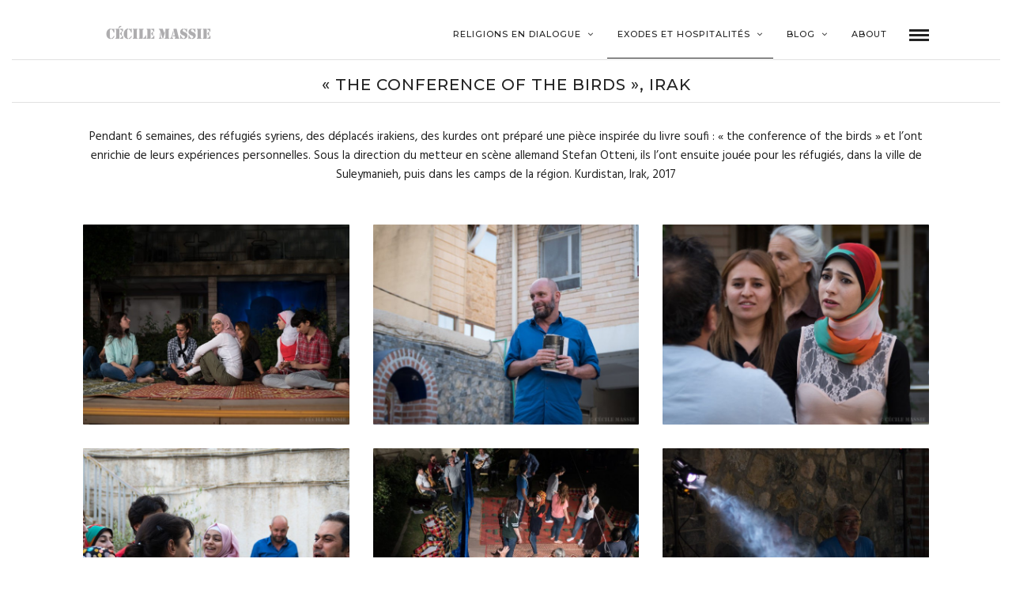

--- FILE ---
content_type: text/html; charset=UTF-8
request_url: http://www.cecilemassie.com/the-conference-of-the-birds/
body_size: 12533
content:
<!DOCTYPE html>
<html lang="fr-FR" prefix="og: http://ogp.me/ns#"  data-menu="leftalign">
<head>

<link rel="profile" href="http://gmpg.org/xfn/11" />
<link rel="pingback" href="http://www.cecilemassie.com/xmlrpc.php" />

 

<title>&quot;The conference of the birds&quot;, Irak - Cécile Massie</title>
<script>(function(d, s, id){
				 var js, fjs = d.getElementsByTagName(s)[0];
				 if (d.getElementById(id)) {return;}
				 js = d.createElement(s); js.id = id;
				 js.src = "//connect.facebook.net/en_US/sdk.js#xfbml=1&version=v2.6";
				 fjs.parentNode.insertBefore(js, fjs);
			   }(document, 'script', 'facebook-jssdk'));</script><meta name='robots' content='max-image-preview:large' />

<!-- This site is optimized with the Yoast SEO plugin v9.2.1 - https://yoast.com/wordpress/plugins/seo/ -->
<link rel="canonical" href="http://www.cecilemassie.com/the-conference-of-the-birds/" />
<meta property="og:locale" content="fr_FR" />
<meta property="og:type" content="article" />
<meta property="og:title" content="&quot;The conference of the birds&quot;, Irak - Cécile Massie" />
<meta property="og:url" content="http://www.cecilemassie.com/the-conference-of-the-birds/" />
<meta property="og:site_name" content="Cécile Massie" />
<meta name="twitter:card" content="summary_large_image" />
<meta name="twitter:title" content="&quot;The conference of the birds&quot;, Irak - Cécile Massie" />
<script type='application/ld+json'>{"@context":"https:\/\/schema.org","@type":"Person","url":"http:\/\/www.cecilemassie.com\/","sameAs":[],"@id":"#person","name":"C\u00e9cile Massie"}</script>
<!-- / Yoast SEO plugin. -->

<link rel='dns-prefetch' href='//w.sharethis.com' />
<link rel='dns-prefetch' href='//fonts.googleapis.com' />
<link rel='dns-prefetch' href='//maxcdn.bootstrapcdn.com' />
<link rel="alternate" type="application/rss+xml" title="Cécile Massie &raquo; Flux" href="http://www.cecilemassie.com/feed/" />
<link rel="alternate" type="application/rss+xml" title="Cécile Massie &raquo; Flux des commentaires" href="http://www.cecilemassie.com/comments/feed/" />
<meta charset="UTF-8" /><meta name="viewport" content="width=device-width, initial-scale=1, maximum-scale=1" /><meta name="format-detection" content="telephone=no"><script type="text/javascript">
/* <![CDATA[ */
window._wpemojiSettings = {"baseUrl":"https:\/\/s.w.org\/images\/core\/emoji\/15.0.3\/72x72\/","ext":".png","svgUrl":"https:\/\/s.w.org\/images\/core\/emoji\/15.0.3\/svg\/","svgExt":".svg","source":{"concatemoji":"http:\/\/www.cecilemassie.com\/wp-includes\/js\/wp-emoji-release.min.js"}};
/*! This file is auto-generated */
!function(i,n){var o,s,e;function c(e){try{var t={supportTests:e,timestamp:(new Date).valueOf()};sessionStorage.setItem(o,JSON.stringify(t))}catch(e){}}function p(e,t,n){e.clearRect(0,0,e.canvas.width,e.canvas.height),e.fillText(t,0,0);var t=new Uint32Array(e.getImageData(0,0,e.canvas.width,e.canvas.height).data),r=(e.clearRect(0,0,e.canvas.width,e.canvas.height),e.fillText(n,0,0),new Uint32Array(e.getImageData(0,0,e.canvas.width,e.canvas.height).data));return t.every(function(e,t){return e===r[t]})}function u(e,t,n){switch(t){case"flag":return n(e,"\ud83c\udff3\ufe0f\u200d\u26a7\ufe0f","\ud83c\udff3\ufe0f\u200b\u26a7\ufe0f")?!1:!n(e,"\ud83c\uddfa\ud83c\uddf3","\ud83c\uddfa\u200b\ud83c\uddf3")&&!n(e,"\ud83c\udff4\udb40\udc67\udb40\udc62\udb40\udc65\udb40\udc6e\udb40\udc67\udb40\udc7f","\ud83c\udff4\u200b\udb40\udc67\u200b\udb40\udc62\u200b\udb40\udc65\u200b\udb40\udc6e\u200b\udb40\udc67\u200b\udb40\udc7f");case"emoji":return!n(e,"\ud83d\udc26\u200d\u2b1b","\ud83d\udc26\u200b\u2b1b")}return!1}function f(e,t,n){var r="undefined"!=typeof WorkerGlobalScope&&self instanceof WorkerGlobalScope?new OffscreenCanvas(300,150):i.createElement("canvas"),a=r.getContext("2d",{willReadFrequently:!0}),o=(a.textBaseline="top",a.font="600 32px Arial",{});return e.forEach(function(e){o[e]=t(a,e,n)}),o}function t(e){var t=i.createElement("script");t.src=e,t.defer=!0,i.head.appendChild(t)}"undefined"!=typeof Promise&&(o="wpEmojiSettingsSupports",s=["flag","emoji"],n.supports={everything:!0,everythingExceptFlag:!0},e=new Promise(function(e){i.addEventListener("DOMContentLoaded",e,{once:!0})}),new Promise(function(t){var n=function(){try{var e=JSON.parse(sessionStorage.getItem(o));if("object"==typeof e&&"number"==typeof e.timestamp&&(new Date).valueOf()<e.timestamp+604800&&"object"==typeof e.supportTests)return e.supportTests}catch(e){}return null}();if(!n){if("undefined"!=typeof Worker&&"undefined"!=typeof OffscreenCanvas&&"undefined"!=typeof URL&&URL.createObjectURL&&"undefined"!=typeof Blob)try{var e="postMessage("+f.toString()+"("+[JSON.stringify(s),u.toString(),p.toString()].join(",")+"));",r=new Blob([e],{type:"text/javascript"}),a=new Worker(URL.createObjectURL(r),{name:"wpTestEmojiSupports"});return void(a.onmessage=function(e){c(n=e.data),a.terminate(),t(n)})}catch(e){}c(n=f(s,u,p))}t(n)}).then(function(e){for(var t in e)n.supports[t]=e[t],n.supports.everything=n.supports.everything&&n.supports[t],"flag"!==t&&(n.supports.everythingExceptFlag=n.supports.everythingExceptFlag&&n.supports[t]);n.supports.everythingExceptFlag=n.supports.everythingExceptFlag&&!n.supports.flag,n.DOMReady=!1,n.readyCallback=function(){n.DOMReady=!0}}).then(function(){return e}).then(function(){var e;n.supports.everything||(n.readyCallback(),(e=n.source||{}).concatemoji?t(e.concatemoji):e.wpemoji&&e.twemoji&&(t(e.twemoji),t(e.wpemoji)))}))}((window,document),window._wpemojiSettings);
/* ]]> */
</script>
<style id='wp-emoji-styles-inline-css' type='text/css'>

	img.wp-smiley, img.emoji {
		display: inline !important;
		border: none !important;
		box-shadow: none !important;
		height: 1em !important;
		width: 1em !important;
		margin: 0 0.07em !important;
		vertical-align: -0.1em !important;
		background: none !important;
		padding: 0 !important;
	}
</style>
<link rel='stylesheet' id='wp-block-library-css' href='http://www.cecilemassie.com/wp-includes/css/dist/block-library/style.min.css' type='text/css' media='all' />
<style id='classic-theme-styles-inline-css' type='text/css'>
/*! This file is auto-generated */
.wp-block-button__link{color:#fff;background-color:#32373c;border-radius:9999px;box-shadow:none;text-decoration:none;padding:calc(.667em + 2px) calc(1.333em + 2px);font-size:1.125em}.wp-block-file__button{background:#32373c;color:#fff;text-decoration:none}
</style>
<style id='global-styles-inline-css' type='text/css'>
body{--wp--preset--color--black: #000000;--wp--preset--color--cyan-bluish-gray: #abb8c3;--wp--preset--color--white: #ffffff;--wp--preset--color--pale-pink: #f78da7;--wp--preset--color--vivid-red: #cf2e2e;--wp--preset--color--luminous-vivid-orange: #ff6900;--wp--preset--color--luminous-vivid-amber: #fcb900;--wp--preset--color--light-green-cyan: #7bdcb5;--wp--preset--color--vivid-green-cyan: #00d084;--wp--preset--color--pale-cyan-blue: #8ed1fc;--wp--preset--color--vivid-cyan-blue: #0693e3;--wp--preset--color--vivid-purple: #9b51e0;--wp--preset--gradient--vivid-cyan-blue-to-vivid-purple: linear-gradient(135deg,rgba(6,147,227,1) 0%,rgb(155,81,224) 100%);--wp--preset--gradient--light-green-cyan-to-vivid-green-cyan: linear-gradient(135deg,rgb(122,220,180) 0%,rgb(0,208,130) 100%);--wp--preset--gradient--luminous-vivid-amber-to-luminous-vivid-orange: linear-gradient(135deg,rgba(252,185,0,1) 0%,rgba(255,105,0,1) 100%);--wp--preset--gradient--luminous-vivid-orange-to-vivid-red: linear-gradient(135deg,rgba(255,105,0,1) 0%,rgb(207,46,46) 100%);--wp--preset--gradient--very-light-gray-to-cyan-bluish-gray: linear-gradient(135deg,rgb(238,238,238) 0%,rgb(169,184,195) 100%);--wp--preset--gradient--cool-to-warm-spectrum: linear-gradient(135deg,rgb(74,234,220) 0%,rgb(151,120,209) 20%,rgb(207,42,186) 40%,rgb(238,44,130) 60%,rgb(251,105,98) 80%,rgb(254,248,76) 100%);--wp--preset--gradient--blush-light-purple: linear-gradient(135deg,rgb(255,206,236) 0%,rgb(152,150,240) 100%);--wp--preset--gradient--blush-bordeaux: linear-gradient(135deg,rgb(254,205,165) 0%,rgb(254,45,45) 50%,rgb(107,0,62) 100%);--wp--preset--gradient--luminous-dusk: linear-gradient(135deg,rgb(255,203,112) 0%,rgb(199,81,192) 50%,rgb(65,88,208) 100%);--wp--preset--gradient--pale-ocean: linear-gradient(135deg,rgb(255,245,203) 0%,rgb(182,227,212) 50%,rgb(51,167,181) 100%);--wp--preset--gradient--electric-grass: linear-gradient(135deg,rgb(202,248,128) 0%,rgb(113,206,126) 100%);--wp--preset--gradient--midnight: linear-gradient(135deg,rgb(2,3,129) 0%,rgb(40,116,252) 100%);--wp--preset--font-size--small: 13px;--wp--preset--font-size--medium: 20px;--wp--preset--font-size--large: 36px;--wp--preset--font-size--x-large: 42px;--wp--preset--spacing--20: 0.44rem;--wp--preset--spacing--30: 0.67rem;--wp--preset--spacing--40: 1rem;--wp--preset--spacing--50: 1.5rem;--wp--preset--spacing--60: 2.25rem;--wp--preset--spacing--70: 3.38rem;--wp--preset--spacing--80: 5.06rem;--wp--preset--shadow--natural: 6px 6px 9px rgba(0, 0, 0, 0.2);--wp--preset--shadow--deep: 12px 12px 50px rgba(0, 0, 0, 0.4);--wp--preset--shadow--sharp: 6px 6px 0px rgba(0, 0, 0, 0.2);--wp--preset--shadow--outlined: 6px 6px 0px -3px rgba(255, 255, 255, 1), 6px 6px rgba(0, 0, 0, 1);--wp--preset--shadow--crisp: 6px 6px 0px rgba(0, 0, 0, 1);}:where(.is-layout-flex){gap: 0.5em;}:where(.is-layout-grid){gap: 0.5em;}body .is-layout-flex{display: flex;}body .is-layout-flex{flex-wrap: wrap;align-items: center;}body .is-layout-flex > *{margin: 0;}body .is-layout-grid{display: grid;}body .is-layout-grid > *{margin: 0;}:where(.wp-block-columns.is-layout-flex){gap: 2em;}:where(.wp-block-columns.is-layout-grid){gap: 2em;}:where(.wp-block-post-template.is-layout-flex){gap: 1.25em;}:where(.wp-block-post-template.is-layout-grid){gap: 1.25em;}.has-black-color{color: var(--wp--preset--color--black) !important;}.has-cyan-bluish-gray-color{color: var(--wp--preset--color--cyan-bluish-gray) !important;}.has-white-color{color: var(--wp--preset--color--white) !important;}.has-pale-pink-color{color: var(--wp--preset--color--pale-pink) !important;}.has-vivid-red-color{color: var(--wp--preset--color--vivid-red) !important;}.has-luminous-vivid-orange-color{color: var(--wp--preset--color--luminous-vivid-orange) !important;}.has-luminous-vivid-amber-color{color: var(--wp--preset--color--luminous-vivid-amber) !important;}.has-light-green-cyan-color{color: var(--wp--preset--color--light-green-cyan) !important;}.has-vivid-green-cyan-color{color: var(--wp--preset--color--vivid-green-cyan) !important;}.has-pale-cyan-blue-color{color: var(--wp--preset--color--pale-cyan-blue) !important;}.has-vivid-cyan-blue-color{color: var(--wp--preset--color--vivid-cyan-blue) !important;}.has-vivid-purple-color{color: var(--wp--preset--color--vivid-purple) !important;}.has-black-background-color{background-color: var(--wp--preset--color--black) !important;}.has-cyan-bluish-gray-background-color{background-color: var(--wp--preset--color--cyan-bluish-gray) !important;}.has-white-background-color{background-color: var(--wp--preset--color--white) !important;}.has-pale-pink-background-color{background-color: var(--wp--preset--color--pale-pink) !important;}.has-vivid-red-background-color{background-color: var(--wp--preset--color--vivid-red) !important;}.has-luminous-vivid-orange-background-color{background-color: var(--wp--preset--color--luminous-vivid-orange) !important;}.has-luminous-vivid-amber-background-color{background-color: var(--wp--preset--color--luminous-vivid-amber) !important;}.has-light-green-cyan-background-color{background-color: var(--wp--preset--color--light-green-cyan) !important;}.has-vivid-green-cyan-background-color{background-color: var(--wp--preset--color--vivid-green-cyan) !important;}.has-pale-cyan-blue-background-color{background-color: var(--wp--preset--color--pale-cyan-blue) !important;}.has-vivid-cyan-blue-background-color{background-color: var(--wp--preset--color--vivid-cyan-blue) !important;}.has-vivid-purple-background-color{background-color: var(--wp--preset--color--vivid-purple) !important;}.has-black-border-color{border-color: var(--wp--preset--color--black) !important;}.has-cyan-bluish-gray-border-color{border-color: var(--wp--preset--color--cyan-bluish-gray) !important;}.has-white-border-color{border-color: var(--wp--preset--color--white) !important;}.has-pale-pink-border-color{border-color: var(--wp--preset--color--pale-pink) !important;}.has-vivid-red-border-color{border-color: var(--wp--preset--color--vivid-red) !important;}.has-luminous-vivid-orange-border-color{border-color: var(--wp--preset--color--luminous-vivid-orange) !important;}.has-luminous-vivid-amber-border-color{border-color: var(--wp--preset--color--luminous-vivid-amber) !important;}.has-light-green-cyan-border-color{border-color: var(--wp--preset--color--light-green-cyan) !important;}.has-vivid-green-cyan-border-color{border-color: var(--wp--preset--color--vivid-green-cyan) !important;}.has-pale-cyan-blue-border-color{border-color: var(--wp--preset--color--pale-cyan-blue) !important;}.has-vivid-cyan-blue-border-color{border-color: var(--wp--preset--color--vivid-cyan-blue) !important;}.has-vivid-purple-border-color{border-color: var(--wp--preset--color--vivid-purple) !important;}.has-vivid-cyan-blue-to-vivid-purple-gradient-background{background: var(--wp--preset--gradient--vivid-cyan-blue-to-vivid-purple) !important;}.has-light-green-cyan-to-vivid-green-cyan-gradient-background{background: var(--wp--preset--gradient--light-green-cyan-to-vivid-green-cyan) !important;}.has-luminous-vivid-amber-to-luminous-vivid-orange-gradient-background{background: var(--wp--preset--gradient--luminous-vivid-amber-to-luminous-vivid-orange) !important;}.has-luminous-vivid-orange-to-vivid-red-gradient-background{background: var(--wp--preset--gradient--luminous-vivid-orange-to-vivid-red) !important;}.has-very-light-gray-to-cyan-bluish-gray-gradient-background{background: var(--wp--preset--gradient--very-light-gray-to-cyan-bluish-gray) !important;}.has-cool-to-warm-spectrum-gradient-background{background: var(--wp--preset--gradient--cool-to-warm-spectrum) !important;}.has-blush-light-purple-gradient-background{background: var(--wp--preset--gradient--blush-light-purple) !important;}.has-blush-bordeaux-gradient-background{background: var(--wp--preset--gradient--blush-bordeaux) !important;}.has-luminous-dusk-gradient-background{background: var(--wp--preset--gradient--luminous-dusk) !important;}.has-pale-ocean-gradient-background{background: var(--wp--preset--gradient--pale-ocean) !important;}.has-electric-grass-gradient-background{background: var(--wp--preset--gradient--electric-grass) !important;}.has-midnight-gradient-background{background: var(--wp--preset--gradient--midnight) !important;}.has-small-font-size{font-size: var(--wp--preset--font-size--small) !important;}.has-medium-font-size{font-size: var(--wp--preset--font-size--medium) !important;}.has-large-font-size{font-size: var(--wp--preset--font-size--large) !important;}.has-x-large-font-size{font-size: var(--wp--preset--font-size--x-large) !important;}
.wp-block-navigation a:where(:not(.wp-element-button)){color: inherit;}
:where(.wp-block-post-template.is-layout-flex){gap: 1.25em;}:where(.wp-block-post-template.is-layout-grid){gap: 1.25em;}
:where(.wp-block-columns.is-layout-flex){gap: 2em;}:where(.wp-block-columns.is-layout-grid){gap: 2em;}
.wp-block-pullquote{font-size: 1.5em;line-height: 1.6;}
</style>
<link rel='stylesheet' id='simple-share-buttons-adder-indie-css' href='//fonts.googleapis.com/css?family=Indie+Flower' type='text/css' media='all' />
<link rel='stylesheet' id='simple-share-buttons-adder-font-awesome-css' href='//maxcdn.bootstrapcdn.com/font-awesome/4.3.0/css/font-awesome.min.css' type='text/css' media='all' />
<link rel='stylesheet' id='wp-pagenavi-css' href='http://www.cecilemassie.com/wp-content/plugins/wp-pagenavi/pagenavi-css.css' type='text/css' media='all' />
<link rel='stylesheet' id='photography-reset-css-css' href='http://www.cecilemassie.com/wp-content/themes/photography/css/reset.css' type='text/css' media='all' />
<link rel='stylesheet' id='photography-wordpress-css-css' href='http://www.cecilemassie.com/wp-content/themes/photography/css/wordpress.css' type='text/css' media='all' />
<link rel='stylesheet' id='photography-animation-css-css' href='http://www.cecilemassie.com/wp-content/themes/photography/css/animation.css' type='text/css' media='all' />
<link rel='stylesheet' id='photography-ilightbox-css' href='http://www.cecilemassie.com/wp-content/themes/photography/css/ilightbox/ilightbox.css' type='text/css' media='all' />
<link rel='stylesheet' id='photography-jquery-ui-css-css' href='http://www.cecilemassie.com/wp-content/themes/photography/css/jqueryui/custom.css' type='text/css' media='all' />
<link rel='stylesheet' id='photography-flexslider-css' href='http://www.cecilemassie.com/wp-content/themes/photography/js/flexslider/flexslider.css' type='text/css' media='all' />
<link rel='stylesheet' id='photography-tooltipster-css' href='http://www.cecilemassie.com/wp-content/themes/photography/css/tooltipster.css' type='text/css' media='all' />
<link rel='stylesheet' id='photography-odometer-theme-css' href='http://www.cecilemassie.com/wp-content/themes/photography/css/odometer-theme-minimal.css' type='text/css' media='all' />
<link rel='stylesheet' id='photography-hw-parallax.css-css' href='http://www.cecilemassie.com/wp-content/themes/photography/css/hw-parallax.css' type='text/css' media='all' />
<link rel='stylesheet' id='photography-progressive-image-css' href='http://www.cecilemassie.com/wp-content/themes/photography/css/progressive-image.css' type='text/css' media='all' />
<link rel='stylesheet' id='photography-screen-css' href='http://www.cecilemassie.com/wp-content/themes/photography/css/screen.css' type='text/css' media='all' />
<link rel='stylesheet' id='photography-leftalignmenu-css' href='http://www.cecilemassie.com/wp-content/themes/photography/css/menus/leftalignmenu.css' type='text/css' media='all' />
<link rel='stylesheet' id='photography-fonts-css' href='https://fonts.googleapis.com/css?family=Hind%3A300%2C400%2C600%2C700%2C400italic%7CMontserrat%3A300%2C400%2C600%2C700%2C400italic&#038;subset=latin%2Ccyrillic-ext%2Cgreek-ext%2Ccyrillic' type='text/css' media='all' />
<link rel='stylesheet' id='fontawesome-css' href='http://www.cecilemassie.com/wp-content/themes/photography/css/font-awesome.min.css' type='text/css' media='all' />
<link rel='stylesheet' id='themify-icons-css' href='http://www.cecilemassie.com/wp-content/themes/photography/css/themify-icons.css' type='text/css' media='all' />
<link rel='stylesheet' id='photography-custom-css-css' href='http://www.cecilemassie.com/wp-admin/admin-ajax.php?action=photography_custom_css' type='text/css' media='all' />
<link rel='stylesheet' id='photography-responsive-css-css' href='http://www.cecilemassie.com/wp-content/themes/photography/css/grid.css' type='text/css' media='all' />
<link rel='stylesheet' id='kirki_google_fonts-css' href='https://fonts.googleapis.com/css?family=Hind%3A500%2C300%7CMontserrat%3A200%2C500%2C300&#038;subset' type='text/css' media='all' />
<link rel='stylesheet' id='kirki-styles-global-css' href='http://www.cecilemassie.com/wp-content/themes/photography/modules/kirki/assets/css/kirki-styles.css' type='text/css' media='all' />
<style id='kirki-styles-global-inline-css' type='text/css'>
#page_content_wrapper img, .ppb_wrapper img, .portfolio_post_previous a, .portfolio_post_next a, #page_content_wrapper .inner .sidebar_wrapper .sidebar .content img, .page_content_wrapper .inner .sidebar_wrapper .sidebar .content img, .overlay_gallery_wrapper, #menu_wrapper .nav ul li ul, #menu_wrapper div .nav li ul{-webkit-border-radius:1px;-moz-border-radius:1px;border-radius:1px;}body, input[type=text], input[type=email], input[type=url], input[type=password], textarea{font-family:Hind, Helvetica, Arial, sans-serif;}body{font-size:15px;}h1, h2, h3, h4, h5, h6, h7, .post_quote_title, label, strong[itemprop="author"], #page_content_wrapper .posts.blog li a, .page_content_wrapper .posts.blog li a, .post_info_cat, .readmore{font-family:Montserrat, Helvetica, Arial, sans-serif;}h1, h2, h3, h4, h5, h6, h7, .odometer{font-weight:200;}h1, h2, h3, h4, h5, h6, h7{text-transform:uppercase;letter-spacing:1px;line-height:1.6;}h1{font-size:22px;}h2{font-size:24px;}h3{font-size:21px;}h4{font-size:20px;}h5{font-size:18px;}h6{font-size:17px;}body, #wrapper, #page_content_wrapper.fixed, #gallery_lightbox h2, .slider_wrapper .gallery_image_caption h2, #body_loading_screen, h3#reply-title span, .overlay_gallery_wrapper, .progress_bar_holder, .pricing_wrapper_border, .pagination a, .pagination span, #captcha-wrap .text-box input, #page_caption.split, #page_caption .bg_frame_split{background-color:#ffffff;}#page_caption.hasbg.split{border-color:#ffffff;}body, .pagination a, #gallery_lightbox h2, .slider_wrapper .gallery_image_caption h2, .post_info a, #page_content_wrapper.split #copyright, .page_content_wrapper.split #copyright, .ui-state-default a, .ui-state-default a:link, .ui-state-default a:visited{color:#222222;}::selection{background-color:#222222;}::-webkit-input-placeholder{color:#222222;}::-moz-placeholder{color:#222222;}:-ms-input-placeholder{color:#222222;}a{color:#222222;}.filter li a.active, #portfolio_wall_filters li a.active, #portfolio_wall_filters li a:hover, .filter li a:hover{border-color:#222222;}a:hover, a:active, .post_info_comment a i{color:#999999;}h1, h2, h3, h4, h5, h6, h7, pre, code, tt, blockquote, .post_header h5 a, .post_header h3 a, .post_header.grid h6 a, .post_header.fullwidth h4 a, .post_header h5 a, blockquote, .site_loading_logo_item i, .ppb_subtitle, .woocommerce .woocommerce-ordering select, .woocommerce #page_content_wrapper a.button, .woocommerce.columns-4 ul.products li.product a.add_to_cart_button, .woocommerce.columns-4 ul.products li.product a.add_to_cart_button:hover, .ui-accordion .ui-accordion-header a, .tabs .ui-state-active a, body.woocommerce div.product .woocommerce-tabs ul.tabs li.active a, body.woocommerce-page div.product .woocommerce-tabs ul.tabs li.active a, body.woocommerce #content div.product .woocommerce-tabs ul.tabs li.active a, body.woocommerce-page #content div.product .woocommerce-tabs ul.tabs li.active a, .woocommerce div.product .woocommerce-tabs ul.tabs li a, .post_header h5 a, .post_header h6 a{color:#222222;}body.page.page-template-gallery-archive-split-screen-php #fp-nav li .active span, body.tax-gallerycat #fp-nav li .active span, body.page.page-template-portfolio-fullscreen-split-screen-php #fp-nav li .active span, body.page.tax-portfolioset #fp-nav li .active span, body.page.page-template-gallery-archive-split-screen-php #fp-nav ul li a span, body.tax-gallerycat #fp-nav ul li a span, body.page.page-template-portfolio-fullscreen-split-screen-php #fp-nav ul li a span, body.page.tax-portfolioset #fp-nav ul li a span{background-color:#222222;}#social_share_wrapper, hr, #social_share_wrapper, .post.type-post, #page_content_wrapper .sidebar .content .sidebar_widget li h2.widgettitle, h2.widgettitle, h5.widgettitle, .comment .right, .widget_tag_cloud div a, .meta-tags a, .tag_cloud a, #footer, #post_more_wrapper, .woocommerce ul.products li.product, .woocommerce-page ul.products li.product, .woocommerce ul.products li.product .price, .woocommerce-page ul.products li.product .price, #page_content_wrapper .inner .sidebar_content, #page_content_wrapper .inner .sidebar_content.left_sidebar, .ajax_close, .ajax_next, .ajax_prev, .portfolio_next, .portfolio_prev, .portfolio_next_prev_wrapper.video .portfolio_prev, .portfolio_next_prev_wrapper.video .portfolio_next, .separated, .blog_next_prev_wrapper, #post_more_wrapper h5, #ajax_portfolio_wrapper.hidding, #ajax_portfolio_wrapper.visible, .tabs.vertical .ui-tabs-panel, .ui-tabs.vertical.right .ui-tabs-nav li, .woocommerce div.product .woocommerce-tabs ul.tabs li, .woocommerce #content div.product .woocommerce-tabs ul.tabs li, .woocommerce-page div.product .woocommerce-tabs ul.tabs li, .woocommerce-page #content div.product .woocommerce-tabs ul.tabs li, .woocommerce div.product .woocommerce-tabs .panel, .woocommerce-page div.product .woocommerce-tabs .panel, .woocommerce #content div.product .woocommerce-tabs .panel, .woocommerce-page #content div.product .woocommerce-tabs .panel, .woocommerce table.shop_table, .woocommerce-page table.shop_table, table tr td, .woocommerce .cart-collaterals .cart_totals, .woocommerce-page .cart-collaterals .cart_totals, .woocommerce .cart-collaterals .shipping_calculator, .woocommerce-page .cart-collaterals .shipping_calculator, .woocommerce .cart-collaterals .cart_totals tr td, .woocommerce .cart-collaterals .cart_totals tr th, .woocommerce-page .cart-collaterals .cart_totals tr td, .woocommerce-page .cart-collaterals .cart_totals tr th, table tr th, .woocommerce #payment, .woocommerce-page #payment, .woocommerce #payment ul.payment_methods li, .woocommerce-page #payment ul.payment_methods li, .woocommerce #payment div.form-row, .woocommerce-page #payment div.form-row, .ui-tabs li:first-child, .ui-tabs .ui-tabs-nav li, .ui-tabs.vertical .ui-tabs-nav li, .ui-tabs.vertical.right .ui-tabs-nav li.ui-state-active, .ui-tabs.vertical .ui-tabs-nav li:last-child, #page_content_wrapper .inner .sidebar_wrapper ul.sidebar_widget li.widget_nav_menu ul.menu li.current-menu-item a, .page_content_wrapper .inner .sidebar_wrapper ul.sidebar_widget li.widget_nav_menu ul.menu li.current-menu-item a, .pricing_wrapper, .pricing_wrapper li, .ui-accordion .ui-accordion-header, .ui-accordion .ui-accordion-content, #page_content_wrapper .sidebar .content .sidebar_widget li h2.widgettitle:before, h2.widgettitle:before, #autocomplete, .ppb_blog_minimal .one_third_bg, #page_content_wrapper .sidebar .content .sidebar_widget li h2.widgettitle, h2.widgettitle, h5.event_title, .tabs .ui-tabs-panel, .ui-tabs .ui-tabs-nav li, .ui-tabs li:first-child, .ui-tabs.vertical .ui-tabs-nav li:last-child, .woocommerce .woocommerce-ordering select, .woocommerce div.product .woocommerce-tabs ul.tabs li.active, .woocommerce-page div.product .woocommerce-tabs ul.tabs li.active, .woocommerce #content div.product .woocommerce-tabs ul.tabs li.active, .woocommerce-page #content div.product .woocommerce-tabs ul.tabs li.active, .woocommerce-page table.cart th, table.shop_table thead tr th, hr.title_break, .overlay_gallery_border, #page_content_wrapper.split #copyright, .page_content_wrapper.split #copyright, .post.type-post, .events.type-events, h5.event_title, .post_header h5.event_title, .client_archive_wrapper{border-color:#222222;}input[type=text], input[type=password], input[type=email], input[type=url], input[type=tel], textarea{background-color:#ffffff;color:#222222;border-color:#222222;}input[type=text]:focus, input[type=password]:focus, input[type=email]:focus, input[type=url]:focus, textarea:focus, #commentform input[type=text]:focus, #commentform input[type=email]:focus, #commentform input[type=url]:focus, #commentform textarea:focus{border-color:#999999;}input[type=text], input[type=password], input[type=email], input[type=url], input[type=tel], textarea, .woocommerce .quantity .qty{-webkit-border-radius:0px;-moz-border-radius:0px;border-radius:0px;}input[type=submit], input[type=button], a.button, .button, .woocommerce .page_slider a.button, a.button.fullwidth, .woocommerce-page div.product form.cart .button, .woocommerce #respond input#submit.alt, .woocommerce a.button.alt, .woocommerce button.button.alt, .woocommerce input.button.alt{font-family:Hind, Helvetica, Arial, sans-serif;}input[type=submit], input[type=button], a.button, .button, .pagination span, .pagination a:hover, .woocommerce .footer_bar .button, .woocommerce .footer_bar .button:hover, .woocommerce-page div.product form.cart .button, .woocommerce #respond input#submit.alt, .woocommerce a.button.alt, .woocommerce button.button.alt, .woocommerce input.button.alt, .post_type_icon, .header_cart_wrapper .cart_count{background-color:#959595;}.pagination span, .pagination a:hover{border-color:#959595;}.button.ghost, .button.ghost:hover, .button.ghost:active{color:#959595;}input[type=submit], input[type=button], a.button, .button, .pagination a:hover, .woocommerce .footer_bar .button , .woocommerce .footer_bar .button:hover, .woocommerce-page div.product form.cart .button, .woocommerce #respond input#submit.alt, .woocommerce a.button.alt, .woocommerce button.button.alt, .woocommerce input.button.alt, .post_type_icon, .woocommerce input.button.alt, .post_type_icon, .header_cart_wrapper .cart_count{color:#252121;}input[type=submit], input[type=button], a.button, .button, .pagination a:hover, .woocommerce .footer_bar .button , .woocommerce .footer_bar .button:hover, .woocommerce-page div.product form.cart .button, .woocommerce #respond input#submit.alt, .woocommerce a.button.alt, .woocommerce button.button.alt, .woocommerce input.button.alt, .button.ghost, .button.ghost:hover, .button.ghost:active{border-color:#959595;}input[type=submit], input[type=button], a.button, .button, .pagination a:hover, .woocommerce .footer_bar .button , .woocommerce .footer_bar .button:hover, .woocommerce-page div.product form.cart .button, .woocommerce #respond input#submit.alt, .woocommerce a.button.alt, .woocommerce button.button.alt, .woocommerce input.button.alt{font-size:13px;font-weight:600;letter-spacing:2px;text-transform:uppercase;-webkit-border-radius:0px;-moz-border-radius:0px;border-radius:0px;}.frame_top, .frame_bottom, .frame_left, .frame_right{background:#ffffff;}body.tg_boxed{background-color:#f0f0f0;}#menu_wrapper .nav ul li a, #menu_wrapper div .nav li > a{font-family:Montserrat, Helvetica, Arial, sans-serif;font-size:11px;padding-top:21px;padding-bottom:21px;font-weight:500;letter-spacing:1px;text-transform:uppercase;}#menu_wrapper .nav ul li a, #menu_wrapper div .nav li > a, .header_cart_wrapper a, #page_share, .portfolio_post_previous a, .portfolio_post_next a{color:#222222;}#mobile_nav_icon{border-color:#222222;}#menu_wrapper .nav ul li a.hover, #menu_wrapper .nav ul li a:hover, #menu_wrapper div .nav li a.hover, #menu_wrapper div .nav li a:hover, .header_cart_wrapper a:hover, #page_share:hover{color:#222222;}#menu_wrapper .nav ul li a.hover, #menu_wrapper .nav ul li a:hover, #menu_wrapper div .nav li a.hover, #menu_wrapper div .nav li a:hover{border-color:#222222;}#menu_wrapper div .nav > li.current-menu-item > a, #menu_wrapper div .nav > li.current-menu-parent > a, #menu_wrapper div .nav > li.current-menu-ancestor > a, #menu_wrapper div .nav li ul li.current-menu-item a, #menu_wrapper div .nav li.current-menu-parent  ul li.current-menu-item a, .header_cart_wrapper a:active, #page_share:active{color:#222222;}#menu_wrapper div .nav > li.current-menu-item > a, #menu_wrapper div .nav > li.current-menu-parent > a, #menu_wrapper div .nav > li.current-menu-ancestor > a, #menu_wrapper div .nav li ul li.current-menu-item a, #menu_wrapper div .nav li.current-menu-parent  ul li.current-menu-item a{border-color:#222222;}.top_bar, #page_caption, #nav_wrapper{border-color:#e1e1e1;}.top_bar, .portfolio_post_previous a, .portfolio_post_next a{background-color:#ffffff;}#menu_wrapper .nav ul li ul li a, #menu_wrapper div .nav li ul li a, #menu_wrapper div .nav li.current-menu-parent ul li a{font-size:11px;font-weight:400;letter-spacing:1px;text-transform:uppercase;}#menu_wrapper .nav ul li ul li a, #menu_wrapper div .nav li ul li a, #menu_wrapper div .nav li.current-menu-parent ul li a, #menu_wrapper div .nav li.current-menu-parent ul li.current-menu-item a, #menu_wrapper .nav ul li.megamenu ul li ul li a, #menu_wrapper div .nav li.megamenu ul li ul li a{color:#999999;}#menu_wrapper .nav ul li ul li a:hover, #menu_wrapper div .nav li ul li a:hover, #menu_wrapper div .nav li.current-menu-parent ul li a:hover, #menu_wrapper .nav ul li.megamenu ul li ul li a:hover, #menu_wrapper div .nav li.megamenu ul li ul li a:hover, #menu_wrapper .nav ul li.megamenu ul li ul li a:active, #menu_wrapper div .nav li.megamenu ul li ul li a:active, #menu_wrapper div .nav li.current-menu-parent ul li.current-menu-item  a:hover{color:#ffffff;}#menu_wrapper .nav ul li ul li a:hover, #menu_wrapper div .nav li ul li a:hover, #menu_wrapper div .nav li.current-menu-parent ul li a:hover, #menu_wrapper .nav ul li.megamenu ul li ul li a:hover, #menu_wrapper div .nav li.megamenu ul li ul li a:hover, #menu_wrapper .nav ul li.megamenu ul li ul li a:active, #menu_wrapper div .nav li.megamenu ul li ul li a:active{background:#222222;}#menu_wrapper .nav ul li ul, #menu_wrapper div .nav li ul{background:#222222;border-color:#333333;}#menu_wrapper div .nav li.megamenu ul li > a, #menu_wrapper div .nav li.megamenu ul li > a:hover, #menu_wrapper div .nav li.megamenu ul li > a:active, #menu_wrapper div .nav li.megamenu ul li.current-menu-item > a{color:#ffffff;}#menu_wrapper div .nav li.megamenu ul li{border-color:#333333;}.above_top_bar{background:#222222;}#top_menu li a, .top_contact_info, .top_contact_info i, .top_contact_info a, .top_contact_info a:hover, .top_contact_info a:active{color:#ffffff;}.mobile_menu_wrapper #searchform input[type=text]{background:#ffffff;}.mobile_menu_wrapper #searchform input[type=text], .mobile_menu_wrapper #searchform button i{color:#222222;}.mobile_menu_wrapper #searchform ::-webkit-input-placeholder{color:#222222;}.mobile_menu_wrapper #searchform ::-moz-placeholder{color:#222222;}.mobile_menu_wrapper #searchform :-ms-input-placeholder{color:#222222;}.mobile_menu_wrapper{background-color:#ffffff;}.mobile_main_nav li a, #sub_menu li a{font-family:Montserrat, Helvetica, Arial, sans-serif;font-size:11px;text-transform:uppercase;letter-spacing:0px;}.mobile_main_nav li a, #sub_menu li a, .mobile_menu_wrapper .sidebar_wrapper a, .mobile_menu_wrapper .sidebar_wrapper, #close_mobile_menu i{color:#222222;}.mobile_main_nav li a:hover, .mobile_main_nav li a:active, #sub_menu li a:hover, #sub_menu li a:active, .mobile_menu_wrapper .sidebar_wrapper h2.widgettitle{color:#222222;}#page_caption{background-color:#ffffff;padding-top:15px;padding-bottom:6px;}#page_caption .page_title_wrapper, #portfolio_wall_filters, .portfolio_wall_filters, .page_tagline, #page_caption.hasbg .page_tagline{text-align:center;}#page_caption .page_title_wrapper, #page_caption.hasbg.middle .page_title_wrapper{width:75%;}#page_caption h1, .ppb_title{font-size:20px;line-height:1.6;}#page_caption h1, .ppb_title, .post_caption h1{font-weight:500;text-transform:uppercase;letter-spacing:1px;color:#222222;}#page_caption.hasbg{height:70vh;}#page_caption.hasbg h1, h1.hasbg{font-size:22px;}h2.ppb_title{font-size:25px;font-weight:400;text-transform:uppercase;letter-spacing:1px;line-height:1.6;}.page_tagline, .post_header .post_detail, .recent_post_detail, .post_detail, .thumb_content span, .portfolio_desc .portfolio_excerpt, .testimonial_customer_position, .testimonial_customer_company{color:#222222;font-size:12px;}.page_tagline{font-weight:300;}.post_header .post_detail, .recent_post_detail, .post_detail, .thumb_content span, .portfolio_desc .portfolio_excerpt, .testimonial_customer_position, .testimonial_customer_company{letter-spacing:0px;text-transform:lowercase;}.page_tagline, .ppb_header_content{font-style:italic;}#page_content_wrapper .sidebar .content .sidebar_widget li h2.widgettitle, h2.widgettitle, h5.widgettitle{font-family:Montserrat, Helvetica, Arial, sans-serif;font-size:11px;font-weight:400;letter-spacing:2px;text-transform:uppercase;color:#222222;}#page_content_wrapper .sidebar .content .sidebar_widget li h2.widgettitle, h2.widgettitle, h5.widgettitle, #page_content_wrapper .sidebar .content .sidebar_widget li.widget_archive, .page_content_wrapper .sidebar .content .sidebar_widget li.widget_archive, #page_content_wrapper .sidebar .content .sidebar_widget li.widget_categories, .page_content_wrapper .sidebar .content .sidebar_widget, #page_content_wrapper .sidebar .content .sidebar_widget li.widget_product_categories, .page_content_wrapper .sidebar .content .sidebar_widget li.widget_product_categories{text-align:center;}#page_content_wrapper .inner .sidebar_wrapper .sidebar .content, .page_content_wrapper .inner .sidebar_wrapper .sidebar .content{color:#222222;}#page_content_wrapper .inner .sidebar_wrapper a, .page_content_wrapper .inner .sidebar_wrapper a{color:#222222;}#page_content_wrapper .inner .sidebar_wrapper a:hover, #page_content_wrapper .inner .sidebar_wrapper a:active, .page_content_wrapper .inner .sidebar_wrapper a:hover, .page_content_wrapper .inner .sidebar_wrapper a:active{color:#999999;}#footer{padding-top:50px;padding-bottom:50px;color:#222222;}.footer_bar{background-color:#ffffff;}#footer a, #footer a:active{color:#222222;}#footer a:hover{color:#222222;}.footer_bar, .footer_bar_wrapper{border-color:#ffffff;}.footer_bar_wrapper{background:#ffffff;}#copyright{color:#222222;}#copyright a, #copyright a:active, #footer_menu li a, .footer_bar_wrapper .social_wrapper ul li a{color:#222222;}#copyright a:hover, .social_wrapper ul li a:hover, #footer_menu li a:hover{color:#222222;}.gallery_archive_desc h4, #fullpage .section.gallery_archive.center_display .gallery_archive_desc h2{font-weight:400;letter-spacing:1px;text-transform:uppercase;}.two_cols.gallery .element .portfolio_title h5, .three_cols.gallery .element .portfolio_title h5, .four_cols.gallery .element .center_display .portfolio_title .table .cell h5, .five_cols.gallery .element .center_display .portfolio_title .table .cell h5, .portfolio_desc.portfolio2 h5, .portfolio_desc.portfolio3 h5, .portfolio_desc.portfolio4 h5, #fullpage .section.gallery_archive.center_display.fullpage_portfolio .gallery_archive_desc h2{font-weight:400;letter-spacing:1px;text-transform:uppercase;}.post_info_cat, .post_info_cat a{color:#ca9f5c;}.post_header h5, .post_button_wrapper, h6.subtitle, .post_caption h1, #page_content_wrapper .posts.blog li a, .page_content_wrapper .posts.blog li a, #post_featured_slider li .slider_image .slide_post h2, .post_header.grid h6, .blog_minimal_wrapper .content h4{font-weight:400;letter-spacing:0px;text-transform:uppercase;}.post_header h5, .post_button_wrapper, h6.subtitle, .post_caption, #page_content_wrapper .posts.blog li a, .page_content_wrapper .posts.blog li a, .post_header_title, #respond h3, #respond .comment-notes, .post_header.grid{text-align:center;}.post_caption h1{font-size:34px;line-height:1.6;}
</style>
<script type="text/javascript" id="iw-no-right-click-js-extra">
/* <![CDATA[ */
var IwNRCargs = {"rightclick":"Y","draganddrop":"Y"};
/* ]]> */
</script>
<script type="text/javascript" src="http://www.cecilemassie.com/wp-content/plugins/image-watermark/js/no-right-click.js" id="iw-no-right-click-js"></script>
<script id='st_insights_js' type="text/javascript" src="http://w.sharethis.com/button/st_insights.js?publisher=4d48b7c5-0ae3-43d4-bfbe-3ff8c17a8ae6&amp;product=simpleshare" id="ssba-sharethis-js"></script>
<script type="text/javascript" src="http://www.cecilemassie.com/wp-includes/js/jquery/jquery.min.js" id="jquery-core-js"></script>
<script type="text/javascript" src="http://www.cecilemassie.com/wp-includes/js/jquery/jquery-migrate.min.js" id="jquery-migrate-js"></script>
<link rel="https://api.w.org/" href="http://www.cecilemassie.com/wp-json/" /><link rel="alternate" type="application/json" href="http://www.cecilemassie.com/wp-json/wp/v2/pages/7636" /><link rel="EditURI" type="application/rsd+xml" title="RSD" href="http://www.cecilemassie.com/xmlrpc.php?rsd" />
<meta name="generator" content="WordPress 6.5.7" />
<link rel='shortlink' href='http://www.cecilemassie.com/?p=7636' />
<link rel="alternate" type="application/json+oembed" href="http://www.cecilemassie.com/wp-json/oembed/1.0/embed?url=http%3A%2F%2Fwww.cecilemassie.com%2Fthe-conference-of-the-birds%2F" />
<link rel="alternate" type="text/xml+oembed" href="http://www.cecilemassie.com/wp-json/oembed/1.0/embed?url=http%3A%2F%2Fwww.cecilemassie.com%2Fthe-conference-of-the-birds%2F&#038;format=xml" />
<link rel="icon" href="http://www.cecilemassie.com/wp-content/uploads/2016/10/cropped-4-32x32.jpg" sizes="32x32" />
<link rel="icon" href="http://www.cecilemassie.com/wp-content/uploads/2016/10/cropped-4-192x192.jpg" sizes="192x192" />
<link rel="apple-touch-icon" href="http://www.cecilemassie.com/wp-content/uploads/2016/10/cropped-4-180x180.jpg" />
<meta name="msapplication-TileImage" content="http://www.cecilemassie.com/wp-content/uploads/2016/10/cropped-4-270x270.jpg" />
</head>

<body class="page-template-default page page-id-7636 ppb_enable metro-white">

		<input type="hidden" id="pp_menu_layout" name="pp_menu_layout" value="leftalign"/>
	<input type="hidden" id="pp_enable_right_click" name="pp_enable_right_click" value="1"/>
	<input type="hidden" id="pp_enable_dragging" name="pp_enable_dragging" value="1"/>
	<input type="hidden" id="pp_image_path" name="pp_image_path" value="http://www.cecilemassie.com/wp-content/themes/photography/images/"/>
	<input type="hidden" id="pp_homepage_url" name="pp_homepage_url" value="http://www.cecilemassie.com/"/>
	<input type="hidden" id="photography_ajax_search" name="photography_ajax_search" value="1"/>
	<input type="hidden" id="pp_fixed_menu" name="pp_fixed_menu" value="1"/>
	<input type="hidden" id="tg_sidebar_sticky" name="tg_sidebar_sticky" value=""/>
	<input type="hidden" id="pp_topbar" name="pp_topbar" value=""/>
	<input type="hidden" id="post_client_column" name="post_client_column" value="4"/>
	<input type="hidden" id="pp_back" name="pp_back" value="Back"/>
	<input type="hidden" id="pp_page_title_img_blur" name="pp_page_title_img_blur" value=""/>
	<input type="hidden" id="tg_portfolio_filterable_link" name="tg_portfolio_filterable_link" value=""/>
	<input type="hidden" id="tg_flow_enable_reflection" name="tg_flow_enable_reflection" value=""/>
	<input type="hidden" id="tg_lightbox_skin" name="tg_lightbox_skin" value="metro-white"/>
	<input type="hidden" id="tg_lightbox_thumbnails" name="tg_lightbox_thumbnails" value="horizontal"/>
	<input type="hidden" id="tg_lightbox_opacity" name="tg_lightbox_opacity" value="0.85"/>
	<input type="hidden" id="tg_lightbox_enable" name="tg_lightbox_enable" value="1"/>
	<input type="hidden" id="tg_lightbox_plugin" name="tg_lightbox_plugin" value="ilightbox"/>
	<input type="hidden" id="tg_lightbox_timer" name="tg_lightbox_timer" value="7000"/>
		<input type="hidden" id="tg_fixed_menu_color" name="tg_fixed_menu_color" value="light"/>
	
		<input type="hidden" id="tg_live_builder" name="tg_live_builder" value="0"/>
	
		<input type="hidden" id="pp_footer_style" name="pp_footer_style" value=""/>
	
	<!-- Begin mobile menu -->
<a id="close_mobile_menu" href="javascript:;"></a>

<div class="mobile_menu_wrapper">
    	<form method="get" name="searchform" id="searchform" action="http://www.cecilemassie.com//">
	    <div>
	    	<input type="text" value="" name="s" id="s" autocomplete="off" placeholder="Search..."/>
	    	<button>
	        	<i class="fa fa-search"></i>
	        </button>
	    </div>
	    <div id="autocomplete"></div>
	</form>
		
		
		
    <div class="menu-menu-mobile-container"><ul id="mobile_main_menu" class="mobile_main_nav"><li id="menu-item-6247" class="menu-item menu-item-type-post_type menu-item-object-page menu-item-has-children menu-item-6247"><a href="http://www.cecilemassie.com/projects/">Gallery</a>
<ul class="sub-menu">
	<li id="menu-item-7438" class="menu-item menu-item-type-post_type menu-item-object-page menu-item-7438"><a href="http://www.cecilemassie.com/storie-non-numeri-italie/">Storie non numeri, Italie</a></li>
	<li id="menu-item-7447" class="menu-item menu-item-type-post_type menu-item-object-page menu-item-has-children menu-item-7447"><a href="http://www.cecilemassie.com/projects/la-communaute-de-deir-mar-moussa/">La Communauté de Deir Mar Moussa, Syrie</a>
	<ul class="sub-menu">
		<li id="menu-item-7439" class="menu-item menu-item-type-post_type menu-item-object-page menu-item-7439"><a href="http://www.cecilemassie.com/on-their-way-back-home/">On their way back home, Irak</a></li>
	</ul>
</li>
	<li id="menu-item-7441" class="menu-item menu-item-type-post_type menu-item-object-page menu-item-7441"><a href="http://www.cecilemassie.com/leglise-nest-faite-de-cathedrales/">L&rsquo;Eglise n&rsquo;est pas faite de cathédrales, Turquie</a></li>
	<li id="menu-item-7440" class="menu-item menu-item-type-post_type menu-item-object-page menu-item-7440"><a href="http://www.cecilemassie.com/amitie-islamo-chretienne-taize/">Amitié islamo-chrétienne, Taizé, France</a></li>
	<li id="menu-item-7442" class="menu-item menu-item-type-post_type menu-item-object-page menu-item-7442"><a href="http://www.cecilemassie.com/projects/welcome/">Welcome, France</a></li>
	<li id="menu-item-7446" class="menu-item menu-item-type-post_type menu-item-object-page menu-item-7446"><a href="http://www.cecilemassie.com/projects/sur-la-route-des-refugies/">Sur la route des réfugiés, Balkans</a></li>
	<li id="menu-item-7443" class="menu-item menu-item-type-post_type menu-item-object-page menu-item-7443"><a href="http://www.cecilemassie.com/projects/nuit-sacree/">Nuit Sacrée, France</a></li>
	<li id="menu-item-7445" class="menu-item menu-item-type-post_type menu-item-object-page menu-item-7445"><a href="http://www.cecilemassie.com/projects/pelerinage-saint-georges/">Pèlerinage saint Georges, Turquie</a></li>
	<li id="menu-item-7444" class="menu-item menu-item-type-post_type menu-item-object-page menu-item-7444"><a href="http://www.cecilemassie.com/projects/exodes-kurdistan-irakien/">Exodes, Kurdistan Irakien</a></li>
</ul>
</li>
<li id="menu-item-6248" class="menu-item menu-item-type-post_type menu-item-object-page menu-item-has-children menu-item-6248"><a href="http://www.cecilemassie.com/blog/">Blog</a>
<ul class="sub-menu">
	<li id="menu-item-7454" class="menu-item menu-item-type-post_type menu-item-object-post menu-item-7454"><a href="http://www.cecilemassie.com/5788-2/">La Communauté de Deir Mar Moussa           (Textes de l&rsquo;exposition photographique)</a></li>
	<li id="menu-item-7455" class="menu-item menu-item-type-post_type menu-item-object-post menu-item-7455"><a href="http://www.cecilemassie.com/temoignage-du-pere-jacques-mourad/">Témoignage du père Jacques Mourad</a></li>
	<li id="menu-item-7456" class="menu-item menu-item-type-post_type menu-item-object-post menu-item-7456"><a href="http://www.cecilemassie.com/balkans/">Femmes réfugiées sur le chemin</a></li>
	<li id="menu-item-7457" class="menu-item menu-item-type-post_type menu-item-object-post menu-item-7457"><a href="http://www.cecilemassie.com/ameni/">Ameni – retrouvailles</a></li>
	<li id="menu-item-7458" class="menu-item menu-item-type-post_type menu-item-object-post menu-item-7458"><a href="http://www.cecilemassie.com/jouda/">Jouda</a></li>
</ul>
</li>
<li id="menu-item-6249" class="menu-item menu-item-type-post_type menu-item-object-page menu-item-6249"><a href="http://www.cecilemassie.com/pages/about/">About</a></li>
</ul></div>    
    <!-- Begin side menu sidebar -->
    <div class="page_content_wrapper">
    	<div class="sidebar_wrapper">
            <div class="sidebar">
            
            	<div class="content">
            
            		<ul class="sidebar_widget">
            		            		</ul>
            	
            	</div>
        
            </div>
    	</div>
    </div>
    <!-- End side menu sidebar -->
</div>
<!-- End mobile menu -->
	<!-- Begin template wrapper -->
		<div id="wrapper" >
	
	
<div class="header_style_wrapper">
<!-- End top bar -->

<div class="top_bar ">
    <div class="standard_wrapper">
    	<!-- Begin logo -->
    	<div id="logo_wrapper">
    	
    	    	<div id="logo_normal" class="logo_container">
    		<div class="logo_align">
	    	    <a id="custom_logo" class="logo_wrapper default" href="http://www.cecilemassie.com/">
	    	    						<img src="http://www.cecilemassie.com/wp-content/uploads/2017/11/201711-Logo-petit-site.png" alt="" width="191" height="51"/>
						    	    </a>
    		</div>
    	</div>
    	    	
    	    	<div id="logo_transparent" class="logo_container">
    		<div class="logo_align">
	    	    <a id="custom_logo_transparent" class="logo_wrapper hidden" href="http://www.cecilemassie.com/">
	    	    						<img src="http://www.cecilemassie.com/wp-content/uploads/2017/11/201711-Logo-petit-site.png" alt="" width="191" height="51"/>
						    	    </a>
    		</div>
    	</div>
    	    	<!-- End logo -->
    	
        <div id="menu_wrapper">
	        <div id="nav_wrapper">
	        	<div class="nav_wrapper_inner">
	        		<div id="menu_border_wrapper">
	        			<div class="menu-menu-container"><ul id="main_menu" class="nav"><li id="menu-item-7623" class="menu-item menu-item-type-post_type menu-item-object-page menu-item-has-children arrow menu-item-7623"><a href="http://www.cecilemassie.com/dialogue-des-religions/">Religions en dialogue</a>
<ul class="sub-menu">
	<li id="menu-item-7970" class="menu-item menu-item-type-post_type menu-item-object-page menu-item-7970"><a href="http://www.cecilemassie.com/paques-montagnes-syriennes/">Pâques dans les montagnes syriennes</a></li>
	<li id="menu-item-8010" class="menu-item menu-item-type-post_type menu-item-object-page menu-item-8010"><a href="http://www.cecilemassie.com/lecole-qalamoun-syrie/">L&rsquo;école du Qalamoun, Syrie</a></li>
	<li id="menu-item-5554" class="menu-item menu-item-type-post_type menu-item-object-page menu-item-5554"><a href="http://www.cecilemassie.com/projects/la-communaute-de-deir-mar-moussa/">La Communauté de Deir Mar Moussa, Syrie</a></li>
	<li id="menu-item-6950" class="menu-item menu-item-type-post_type menu-item-object-page menu-item-6950"><a href="http://www.cecilemassie.com/amitie-islamo-chretienne-taize/">Amitié islamo-chrétienne, Taizé, France</a></li>
	<li id="menu-item-5898" class="menu-item menu-item-type-post_type menu-item-object-page menu-item-5898"><a href="http://www.cecilemassie.com/projects/nuit-sacree/">Nuit Sacrée, France</a></li>
	<li id="menu-item-6238" class="menu-item menu-item-type-post_type menu-item-object-page menu-item-6238"><a href="http://www.cecilemassie.com/projects/pelerinage-saint-georges/">Pèlerinage saint Georges, Turquie</a></li>
	<li id="menu-item-7615" class="menu-item menu-item-type-post_type menu-item-object-page menu-item-7615"><a href="http://www.cecilemassie.com/yezidis-temple-sacre/">Yézidis – Temple sacré</a></li>
</ul>
</li>
<li id="menu-item-7622" class="menu-item menu-item-type-post_type menu-item-object-page current-menu-ancestor current-menu-parent current_page_parent current_page_ancestor menu-item-has-children arrow menu-item-7622"><a href="http://www.cecilemassie.com/exodes-et-hospitalites/">Exodes et Hospitalités</a>
<ul class="sub-menu">
	<li id="menu-item-7769" class="menu-item menu-item-type-post_type menu-item-object-page menu-item-7769"><a href="http://www.cecilemassie.com/syriens-en-exil/">Syriens en exil, Italie</a></li>
	<li id="menu-item-7238" class="menu-item menu-item-type-post_type menu-item-object-page menu-item-7238"><a href="http://www.cecilemassie.com/storie-non-numeri-italie/">Storie non numeri, Italie</a></li>
	<li id="menu-item-7008" class="menu-item menu-item-type-post_type menu-item-object-page menu-item-7008"><a href="http://www.cecilemassie.com/on-their-way-back-home/">On their way back home, Irak</a></li>
	<li id="menu-item-6895" class="menu-item menu-item-type-post_type menu-item-object-page menu-item-6895"><a href="http://www.cecilemassie.com/leglise-nest-faite-de-cathedrales/">L&rsquo;Eglise n&rsquo;est pas faite de cathédrales</a></li>
	<li id="menu-item-6677" class="menu-item menu-item-type-post_type menu-item-object-page menu-item-6677"><a href="http://www.cecilemassie.com/projects/welcome/">Welcome, France</a></li>
	<li id="menu-item-6239" class="menu-item menu-item-type-post_type menu-item-object-page menu-item-6239"><a href="http://www.cecilemassie.com/projects/sur-la-route-des-refugies/">Sur la route des réfugiés, Balkans</a></li>
	<li id="menu-item-7640" class="menu-item menu-item-type-post_type menu-item-object-page current-menu-item page_item page-item-7636 current_page_item menu-item-7640"><a href="http://www.cecilemassie.com/the-conference-of-the-birds/" aria-current="page">« The conference of the birds », Irak</a></li>
	<li id="menu-item-5563" class="menu-item menu-item-type-post_type menu-item-object-page menu-item-5563"><a href="http://www.cecilemassie.com/projects/taize-accueil-et-solidarite/">Taizé, accueil et solidarité</a></li>
	<li id="menu-item-7657" class="menu-item menu-item-type-post_type menu-item-object-page menu-item-7657"><a href="http://www.cecilemassie.com/squats-france/">Squats, France</a></li>
	<li id="menu-item-7681" class="menu-item menu-item-type-post_type menu-item-object-page menu-item-7681"><a href="http://www.cecilemassie.com/nigeria-distribution-aux-deplaces/">Nigeria, distribution aux déplacés</a></li>
</ul>
</li>
<li id="menu-item-5391" class="menu-item menu-item-type-post_type menu-item-object-page menu-item-has-children arrow menu-item-5391"><a href="http://www.cecilemassie.com/blog/">Blog</a>
<ul class="sub-menu">
	<li id="menu-item-7660" class="menu-item menu-item-type-post_type menu-item-object-page menu-item-7660"><a href="http://www.cecilemassie.com/exhibitions/">Exhibitions</a></li>
	<li id="menu-item-8120" class="menu-item menu-item-type-post_type menu-item-object-page menu-item-8120"><a href="http://www.cecilemassie.com/enfance-exil-et-identite/">Enfance, exil et identité</a></li>
	<li id="menu-item-7907" class="menu-item menu-item-type-post_type menu-item-object-post menu-item-has-children arrow menu-item-7907"><a href="http://www.cecilemassie.com/portraits/">Portraits</a>
	<ul class="sub-menu">
		<li id="menu-item-7856" class="menu-item menu-item-type-post_type menu-item-object-post menu-item-7856"><a href="http://www.cecilemassie.com/portraits-auto-entrepreneur-townships-afrique-sud/">Une auto-entrepreneuse dans les Townships de Cape Town</a></li>
		<li id="menu-item-7658" class="menu-item menu-item-type-taxonomy menu-item-object-category menu-item-has-children arrow menu-item-7658"><a href="http://www.cecilemassie.com/cat/femmes-refugies/">Femmes Réfugiées</a>
		<ul class="sub-menu">
			<li id="menu-item-7908" class="menu-item menu-item-type-post_type menu-item-object-post menu-item-7908"><a href="http://www.cecilemassie.com/ameni/">Ameni – retrouvailles</a></li>
			<li id="menu-item-7909" class="menu-item menu-item-type-post_type menu-item-object-post menu-item-7909"><a href="http://www.cecilemassie.com/jouda/">Jouda</a></li>
		</ul>
</li>
	</ul>
</li>
	<li id="menu-item-7659" class="menu-item menu-item-type-taxonomy menu-item-object-category menu-item-7659"><a href="http://www.cecilemassie.com/cat/dialogue/">Dialogue</a></li>
</ul>
</li>
<li id="menu-item-5425" class="menu-item menu-item-type-post_type menu-item-object-page menu-item-5425"><a href="http://www.cecilemassie.com/pages/about/">About</a></li>
</ul></div>	        		</div>
	        	</div>
	        	
	        	<!-- Begin right corner buttons -->
		    	<div id="logo_right_button">
		    				    	
		    							
							    	
			    	<!-- Begin side menu -->
					<a href="javascript:;" id="mobile_nav_icon"></a>
					<!-- End side menu -->
					
		    	</div>
		    	<!-- End right corner buttons -->
	        </div>
	        <!-- End main nav -->
        </div>
        
    	</div>
		</div>
    </div>
</div>

<div id="page_caption" class="   ppb_enable">
			
	<div class="page_title_wrapper">
		<div class="page_title_inner ">
			<h1 >« The conference of the birds », Irak</h1>
					</div>
	</div>
</div>

<div class="ppb_wrapper  ">
<div  class="one withsmallpadding ppb_text" style="padding:20px 0 20px 0;" ><div class="standard_wrapper"><div class="page_content_wrapper"><div class="inner"><div style="margin:auto;width:100%"></p>
<p style="text-align: center;">Pendant 6 semaines, des réfugiés syriens, des déplacés irakiens, des kurdes ont préparé une pièce inspirée du livre soufi : « the conference of the birds » et l&rsquo;ont enrichie de leurs expériences personnelles. Sous la direction du metteur en scène allemand Stefan Otteni, ils l&rsquo;ont ensuite jouée pour les réfugiés, dans la ville de Suleymanieh, puis dans les camps de la région. Kurdistan, Irak, 2017</p>
<p>
</div></div></div></div></div>
<div  class="one"><div class="standard_wrapper"><div id="17687589811496671077" class="portfolio_filter_wrapper portfolio-content content gallery three_cols contain" data-columns="3"><div class="element grid  classic3_cols kenburns"><div class="one_third gallery3 static filterable gallery_type animated1"><a data-rel="photography_gallery_7180" data-caption="" href="http://www.cecilemassie.com/wp-content/uploads/2017/07/IMG6640.jpg"  class="fancy-gallery"><img decoding="async" src="http://www.cecilemassie.com/wp-content/uploads/2017/07/IMG6640-705x529.jpg" alt="" class="preview"/></a></div></div><div class="element grid  classic3_cols kenburns"><div class="one_third gallery3 static filterable gallery_type animated2"><a data-rel="photography_gallery_7180" data-caption="" href="http://www.cecilemassie.com/wp-content/uploads/2017/07/IMG6139.jpg"  class="fancy-gallery"><img decoding="async" src="http://www.cecilemassie.com/wp-content/uploads/2017/07/IMG6139-705x529.jpg" alt="" class="preview"/></a></div></div><div class="element grid  classic3_cols kenburns"><div class="one_third gallery3 static filterable gallery_type animated3"><a data-rel="photography_gallery_7180" data-caption="" href="http://www.cecilemassie.com/wp-content/uploads/2017/07/IMG6148.jpg"  class="fancy-gallery"><img decoding="async" src="http://www.cecilemassie.com/wp-content/uploads/2017/07/IMG6148-705x529.jpg" alt="" class="preview"/></a></div></div><div class="element grid  classic3_cols kenburns"><div class="one_third gallery3 static filterable gallery_type animated4"><a data-rel="photography_gallery_7180" data-caption="" href="http://www.cecilemassie.com/wp-content/uploads/2017/07/IMG6206.jpg"  class="fancy-gallery"><img decoding="async" src="http://www.cecilemassie.com/wp-content/uploads/2017/07/IMG6206-705x529.jpg" alt="" class="preview"/></a></div></div><div class="element grid  classic3_cols kenburns"><div class="one_third gallery3 static filterable gallery_type animated5"><a data-rel="photography_gallery_7180" data-caption="" href="http://www.cecilemassie.com/wp-content/uploads/2017/07/IMG6892.jpg"  class="fancy-gallery"><img decoding="async" src="http://www.cecilemassie.com/wp-content/uploads/2017/07/IMG6892-705x529.jpg" alt="" class="preview"/></a></div></div><div class="element grid  classic3_cols kenburns"><div class="one_third gallery3 static filterable gallery_type animated6"><a data-rel="photography_gallery_7180" data-caption="" href="http://www.cecilemassie.com/wp-content/uploads/2017/07/IMG6799.jpg"  class="fancy-gallery"><img decoding="async" src="http://www.cecilemassie.com/wp-content/uploads/2017/07/IMG6799-705x529.jpg" alt="" class="preview"/></a></div></div><div class="element grid  classic3_cols kenburns"><div class="one_third gallery3 static filterable gallery_type animated7"><a data-rel="photography_gallery_7180" data-caption="" href="http://www.cecilemassie.com/wp-content/uploads/2017/07/IMG7375.jpg"  class="fancy-gallery"><img decoding="async" src="http://www.cecilemassie.com/wp-content/uploads/2017/07/IMG7375-705x529.jpg" alt="" class="preview"/></a></div></div><div class="element grid  classic3_cols kenburns"><div class="one_third gallery3 static filterable gallery_type animated8"><a data-rel="photography_gallery_7180" data-caption="" href="http://www.cecilemassie.com/wp-content/uploads/2017/07/IMG6669.jpg"  class="fancy-gallery"><img decoding="async" src="http://www.cecilemassie.com/wp-content/uploads/2017/07/IMG6669-705x529.jpg" alt="" class="preview"/></a></div></div><div class="element grid  classic3_cols kenburns"><div class="one_third gallery3 static filterable gallery_type animated9"><a data-rel="photography_gallery_7180" data-caption="" href="http://www.cecilemassie.com/wp-content/uploads/2017/07/IMG8351.jpg"  class="fancy-gallery"><img decoding="async" src="http://www.cecilemassie.com/wp-content/uploads/2017/07/IMG8351-705x529.jpg" alt="" class="preview"/></a></div></div><div class="element grid  classic3_cols kenburns"><div class="one_third gallery3 static filterable gallery_type animated10"><a data-rel="photography_gallery_7180" data-caption="" href="http://www.cecilemassie.com/wp-content/uploads/2017/07/IMG8498.jpg"  class="fancy-gallery"><img decoding="async" src="http://www.cecilemassie.com/wp-content/uploads/2017/07/IMG8498-705x529.jpg" alt="" class="preview"/></a></div></div><div class="element grid  classic3_cols kenburns"><div class="one_third gallery3 static filterable gallery_type animated11"><a data-rel="photography_gallery_7180" data-caption="" href="http://www.cecilemassie.com/wp-content/uploads/2017/07/IMG8839-2.jpg"  class="fancy-gallery"><img decoding="async" src="http://www.cecilemassie.com/wp-content/uploads/2017/07/IMG8839-2-705x529.jpg" alt="" class="preview"/></a></div></div><div class="element grid  classic3_cols kenburns"><div class="one_third gallery3 static filterable gallery_type animated12"><a data-rel="photography_gallery_7180" data-caption="" href="http://www.cecilemassie.com/wp-content/uploads/2017/07/IMG8845-2.jpg"  class="fancy-gallery"><img decoding="async" src="http://www.cecilemassie.com/wp-content/uploads/2017/07/IMG8845-2-705x529.jpg" alt="" class="preview"/></a></div></div><div class="element grid  classic3_cols kenburns"><div class="one_third gallery3 static filterable gallery_type animated13"><a data-rel="photography_gallery_7180" data-caption="" href="http://www.cecilemassie.com/wp-content/uploads/2017/07/IMG8871.jpg"  class="fancy-gallery"><img decoding="async" src="http://www.cecilemassie.com/wp-content/uploads/2017/07/IMG8871-705x529.jpg" alt="" class="preview"/></a></div></div><div class="element grid  classic3_cols kenburns"><div class="one_third gallery3 static filterable gallery_type animated14"><a data-rel="photography_gallery_7180" data-caption="" href="http://www.cecilemassie.com/wp-content/uploads/2017/07/IMG8749.jpg"  class="fancy-gallery"><img decoding="async" src="http://www.cecilemassie.com/wp-content/uploads/2017/07/IMG8749-705x529.jpg" alt="" class="preview"/></a></div></div><div class="element grid  classic3_cols kenburns"><div class="one_third gallery3 static filterable gallery_type animated15"><a data-rel="photography_gallery_7180" data-caption="" href="http://www.cecilemassie.com/wp-content/uploads/2017/07/IMG8927.jpg"  class="fancy-gallery"><img decoding="async" src="http://www.cecilemassie.com/wp-content/uploads/2017/07/IMG8927-705x529.jpg" alt="" class="preview"/></a></div></div></div></div></div>
</div>


<div class="footer_bar   noborder">

	
	<div class="footer_bar_wrapper ">
					<div class="social_wrapper">
			    <ul>
			    				    	<li class="facebook"><a target="_blank" href="https://www.facebook.com/cecile.massie"><i class="fa fa-facebook-official"></i></a></li>
			    				    				    				    				    				    				    				    				    				    				        			        <li class="instagram"><a target="_blank" title="Instagram" href="//instagram.com/cecilemassie"><i class="fa fa-instagram"></i></a></li>
			        			        			        			    </ul>
			</div>
			    <div id="copyright">© Cécile Massie</div><br class="clear"/>	    
	    	    	<a id="toTop"><i class="fa fa-angle-up"></i></a>
	    	</div>
</div>

</div>


<div id="overlay_background">
	</div>


    <div class="frame_top"></div>
    <div class="frame_bottom"></div>
    <div class="frame_left"></div>
    <div class="frame_right"></div>

<link rel='stylesheet' id='tg_frame-css' href='http://www.cecilemassie.com/wp-content/themes/photography/css/tg_frame.css' type='text/css' media='all' />
<script type="text/javascript" src="http://www.cecilemassie.com/wp-content/plugins/simple-share-buttons-adder/js/ssba.js" id="simple-share-buttons-adder-ssba-js"></script>
<script type="text/javascript" id="simple-share-buttons-adder-ssba-js-after">
/* <![CDATA[ */
Main.boot( [] );
/* ]]> */
</script>
<script type="text/javascript" src="http://www.cecilemassie.com/wp-content/themes/photography/js/imagesloaded.pkgd.js" id="photography-imagesloaded-js"></script>
<script type="text/javascript" src="http://www.cecilemassie.com/wp-content/themes/photography/js/jquery.requestAnimationFrame.js" id="photography-jquery-requestanimationframe-js-js"></script>
<script type="text/javascript" src="http://www.cecilemassie.com/wp-content/themes/photography/js/jquery.mousewheel.min.js" id="photography-jquery-mousewheel-min-js-js"></script>
<script type="text/javascript" src="http://www.cecilemassie.com/wp-content/themes/photography/js/jquery.easing.js" id="photography-jquery-easing-js-js"></script>
<script type="text/javascript" src="http://www.cecilemassie.com/wp-content/themes/photography/js/waypoints.min.js" id="photography-waypoints-min-js-js"></script>
<script type="text/javascript" src="http://www.cecilemassie.com/wp-content/themes/photography/js/jquery.tooltipster.min.js" id="photography-jquery-tooltipster-min-js-js"></script>
<script type="text/javascript" src="http://www.cecilemassie.com/wp-content/themes/photography/js/hw-parallax.js" id="photography-hw-parallax-js-js"></script>
<script type="text/javascript" src="http://www.cecilemassie.com/wp-content/themes/photography/js/ilightbox.packed.js" id="photography-ilightbox-packed-js-js"></script>
<script type="text/javascript" src="http://www.cecilemassie.com/wp-content/themes/photography/js/custom_plugins.js" id="photography-custom_plugins-js-js"></script>
<script type="text/javascript" src="http://www.cecilemassie.com/wp-content/themes/photography/js/custom.js" id="photography-custom-js-js"></script>
<script type="text/javascript" src="http://www.cecilemassie.com/wp-content/themes/photography/js/custom_onepage.js" id="photography-custom-onepage-js"></script>
<script type="text/javascript" src="http://www.cecilemassie.com/wp-admin/admin-ajax.php?action=photography_script_gallery_grid&amp;id=17687589811496671077" id="script-gallery-grid-17687589811496671077-js"></script>
</body>
</html>

<!--
Performance optimized by W3 Total Cache. Learn more: https://www.w3-edge.com/products/


Served from: www.cecilemassie.com @ 2026-01-18 18:56:21 by W3 Total Cache
-->

--- FILE ---
content_type: application/x-javascript
request_url: http://www.cecilemassie.com/wp-admin/admin-ajax.php?action=photography_script_gallery_grid&id=17687589811496671077
body_size: 260
content:
jQuery("#17687589811496671077").imagesLoaded().done( function( instance ) {
	setTimeout(function(){
	    jQuery("#17687589811496671077").children(".element").children(".gallery_type").each(function(){
	        jQuery(this).addClass("fade-in");
	    });
    }, 500);
    
    jQuery(window).trigger('hwparallax.reconfigure');
});